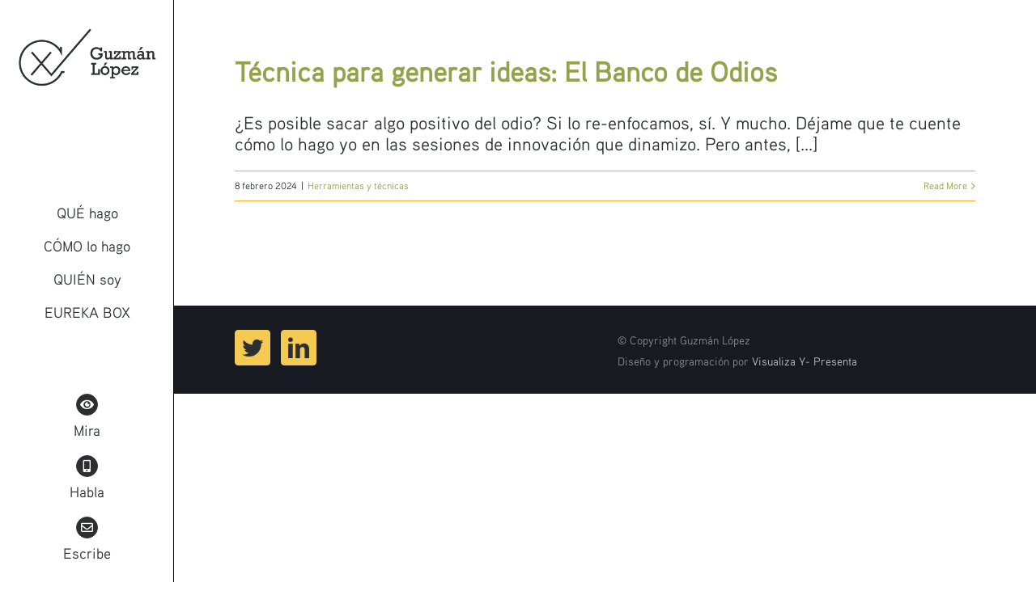

--- FILE ---
content_type: text/html; charset=UTF-8
request_url: https://guzmanlopez.com/tag/creatividad/
body_size: 5331
content:
<!DOCTYPE html>
<html class="avada-html-layout-wide" lang="es" prefix="og: http://ogp.me/ns# fb: http://ogp.me/ns/fb#">
<head>
	<meta http-equiv="X-UA-Compatible" content="IE=edge" />
	<meta http-equiv="Content-Type" content="text/html; charset=utf-8"/>
	<meta name="viewport" content="width=device-width, initial-scale=1" />
	<title>#creatividad &#8211; Guzmán López</title>
<link rel='dns-prefetch' href='//s.w.org' />
<link rel="alternate" type="application/rss+xml" title="Guzmán López &raquo; Feed" href="https://guzmanlopez.com/feed/" />
<link rel="alternate" type="application/rss+xml" title="Guzmán López &raquo; Feed de los comentarios" href="https://guzmanlopez.com/comments/feed/" />
		
		
		
		
				<link rel="alternate" type="application/rss+xml" title="Guzmán López &raquo; Etiqueta #creatividad del feed" href="https://guzmanlopez.com/tag/creatividad/feed/" />
<link rel='stylesheet' id='rs-plugin-settings-css'  href='https://guzmanlopez.com/wp-content/plugins/revslider/public/assets/css/rs6.css?ver=6.0.2' type='text/css' media='all' />
<style id='rs-plugin-settings-inline-css' type='text/css'>
#rs-demo-id {}
</style>
<link rel='stylesheet' id='avada-stylesheet-css'  href='https://guzmanlopez.com/wp-content/themes/Avada/assets/css/style.min.css?ver=5.9.1' type='text/css' media='all' />
<!--[if IE]>
<link rel='stylesheet' id='avada-IE-css'  href='https://guzmanlopez.com/wp-content/themes/Avada/assets/css/ie.min.css?ver=5.9.1' type='text/css' media='all' />
<style id='avada-IE-inline-css' type='text/css'>
.avada-select-parent .select-arrow{background-color:#ffffff}
.select-arrow{background-color:#ffffff}
</style>
<![endif]-->
<link rel='stylesheet' id='fusion-dynamic-css-css'  href='https://guzmanlopez.com/wp-content/uploads/fusion-styles/23c20eb8045702be21798597718ec43d.min.css?ver=5.6.16' type='text/css' media='all' />
<script type='text/javascript' src='https://guzmanlopez.com/wp-includes/js/jquery/jquery.min.js?ver=3.5.1' id='jquery-core-js'></script>
<script type='text/javascript' src='https://guzmanlopez.com/wp-includes/js/jquery/jquery-migrate.min.js?ver=3.3.2' id='jquery-migrate-js'></script>
<script type='text/javascript' src='https://guzmanlopez.com/wp-content/plugins/revslider/public/assets/js/revolution.tools.min.js?ver=6.0' id='tp-tools-js'></script>
<script type='text/javascript' src='https://guzmanlopez.com/wp-content/plugins/revslider/public/assets/js/rs6.min.js?ver=6.0.2' id='revmin-js'></script>
<link rel="https://api.w.org/" href="https://guzmanlopez.com/wp-json/" /><link rel="alternate" type="application/json" href="https://guzmanlopez.com/wp-json/wp/v2/tags/12" /><link rel="EditURI" type="application/rsd+xml" title="RSD" href="https://guzmanlopez.com/xmlrpc.php?rsd" />
<link rel="wlwmanifest" type="application/wlwmanifest+xml" href="https://guzmanlopez.com/wp-includes/wlwmanifest.xml" /> 
<meta name="generator" content="WordPress 5.6.16" />

		<!-- GA Google Analytics @ https://m0n.co/ga -->
		<script>
			(function(i,s,o,g,r,a,m){i['GoogleAnalyticsObject']=r;i[r]=i[r]||function(){
			(i[r].q=i[r].q||[]).push(arguments)},i[r].l=1*new Date();a=s.createElement(o),
			m=s.getElementsByTagName(o)[0];a.async=1;a.src=g;m.parentNode.insertBefore(a,m)
			})(window,document,'script','https://www.google-analytics.com/analytics.js','ga');
			ga('create', 'UA-149346349-1', 'auto');
			ga('require', 'displayfeatures');
			ga('require', 'linkid');
			ga('set', 'forceSSL', true);
			ga('send', 'pageview');
		</script>

	<style type="text/css">.recentcomments a{display:inline !important;padding:0 !important;margin:0 !important;}</style><meta name="generator" content="Powered by Slider Revolution 6.0.2 - responsive, Mobile-Friendly Slider Plugin for WordPress with comfortable drag and drop interface." />
<script type="text/javascript">function setREVStartSize(a){try{var b,c=document.getElementById(a.c).parentNode.offsetWidth;if(c=0===c||isNaN(c)?window.innerWidth:c,a.tabw=void 0===a.tabw?0:parseInt(a.tabw),a.thumbw=void 0===a.thumbw?0:parseInt(a.thumbw),a.tabh=void 0===a.tabh?0:parseInt(a.tabh),a.thumbh=void 0===a.thumbh?0:parseInt(a.thumbh),a.tabhide=void 0===a.tabhide?0:parseInt(a.tabhide),a.thumbhide=void 0===a.thumbhide?0:parseInt(a.thumbhide),a.mh=void 0===a.mh||""==a.mh?0:a.mh,"fullscreen"===a.layout||"fullscreen"===a.l)b=Math.max(a.mh,window.innerHeight);else{for(var d in a.gw=Array.isArray(a.gw)?a.gw:[a.gw],a.rl)(void 0===a.gw[d]||0===a.gw[d])&&(a.gw[d]=a.gw[d-1]);for(var d in a.gh=void 0===a.el||""===a.el||Array.isArray(a.el)&&0==a.el.length?a.gh:a.el,a.gh=Array.isArray(a.gh)?a.gh:[a.gh],a.rl)(void 0===a.gh[d]||0===a.gh[d])&&(a.gh[d]=a.gh[d-1]);var e,f=Array(a.rl.length),g=0;for(var d in a.tabw=a.tabhide>=c?0:a.tabw,a.thumbw=a.thumbhide>=c?0:a.thumbw,a.tabh=a.tabhide>=c?0:a.tabh,a.thumbh=a.thumbhide>=c?0:a.thumbh,a.rl)f[d]=a.rl[d]<window.innerWidth?0:a.rl[d];for(var d in e=f[0],f)e>f[d]&&0<f[d]&&(e=f[d],g=d);var h=c>a.gw[g]+a.tabw+a.thumbw?1:(c-(a.tabw+a.thumbw))/a.gw[g];b=a.gh[g]*h+(a.tabh+a.thumbh)}void 0===window.rs_init_css&&(window.rs_init_css=document.head.appendChild(document.createElement("style"))),document.getElementById(a.c).height=b,window.rs_init_css.innerHTML+="#"+a.c+"_wrapper { height: "+b+"px }"}catch(a){console.log("Failure at Presize of Slider:"+a)}};</script>
		<style type="text/css" id="wp-custom-css">
			
.blog h1.entry-title {
	font-size: 2em;
	font-family: aauxregular;
}		</style>
		
		
	<script type="text/javascript">
		var doc = document.documentElement;
		doc.setAttribute('data-useragent', navigator.userAgent);
	</script>

	</head>

<body class="archive tag tag-creatividad tag-12 fusion-image-hovers fusion-body ltr fusion-sticky-header no-mobile-slidingbar fusion-disable-outline fusion-sub-menu-fade mobile-logo-pos-center layout-wide-mode side-header side-header-left menu-text-align-center mobile-menu-design-modern fusion-show-pagination-text fusion-header-layout-v1 avada-responsive avada-footer-fx-none fusion-search-form-classic fusion-avatar-square">
	<a class="skip-link screen-reader-text" href="#content">Skip to content</a>
				<div id="wrapper" class="">
		<div id="home" style="position:relative;top:-1px;"></div>
							
<div id="side-header-sticky"></div>
<div id="side-header" class="clearfix fusion-mobile-menu-design-modern fusion-sticky-logo-1 fusion-mobile-logo-1 fusion-sticky-menu-">
	<div class="side-header-wrapper">
								<div class="side-header-content fusion-logo-center fusion-mobile-logo-1">
				<div class="fusion-logo" data-margin-top="20px" data-margin-bottom="120px" data-margin-left="0px" data-margin-right="0px">
			<a class="fusion-logo-link"  href="https://guzmanlopez.com/" >

						<!-- standard logo -->
			<img src="https://guzmanlopez.com/wp-content/uploads/2019/07/logo305.png" srcset="https://guzmanlopez.com/wp-content/uploads/2019/07/logo305.png 1x, https://guzmanlopez.com/wp-content/uploads/2019/07/logook.png 2x" width="306" height="181" style="max-height:181px;height:auto;" alt="Guzmán López Logo" data-retina_logo_url="https://guzmanlopez.com/wp-content/uploads/2019/07/logook.png" class="fusion-standard-logo" />

											<!-- mobile logo -->
				<img src="https://guzmanlopez.com/wp-content/uploads/2019/07/logo305.png" srcset="https://guzmanlopez.com/wp-content/uploads/2019/07/logo305.png 1x, https://guzmanlopez.com/wp-content/uploads/2019/07/logo305.png 2x" width="306" height="181" style="max-height:181px;height:auto;" alt="Guzmán López Logo" data-retina_logo_url="https://guzmanlopez.com/wp-content/uploads/2019/07/logo305.png" class="fusion-mobile-logo" />
			
											<!-- sticky header logo -->
				<img src="https://guzmanlopez.com/wp-content/uploads/2019/07/logo305.png" srcset="https://guzmanlopez.com/wp-content/uploads/2019/07/logo305.png 1x, https://guzmanlopez.com/wp-content/uploads/2019/07/logook.png 2x" width="306" height="181" style="max-height:181px;height:auto;" alt="Guzmán López Logo" data-retina_logo_url="https://guzmanlopez.com/wp-content/uploads/2019/07/logook.png" class="fusion-sticky-logo" />
					</a>
		</div>		</div>
		<div class="fusion-main-menu-container fusion-logo-menu-center">
			<nav class="fusion-main-menu" aria-label="Main Menu"><ul id="menu-resume-homepage-menu" class="fusion-menu"><li  id="menu-item-7"  class="menu-item menu-item-type-custom menu-item-object-custom menu-item-7"  data-item-id="7"><a  href="#que" class="fusion-flex-link fusion-flex-column fusion-bar-highlight"><span class="fusion-megamenu-icon"><i class="glyphicon fa-arrow-alt-circle-down far fa-fw"></i></span><span class="menu-text">QUÉ hago</span></a></li><li  id="menu-item-9"  class="menu-item menu-item-type-custom menu-item-object-custom menu-item-9"  data-item-id="9"><a  href="#como" class="fusion-flex-link fusion-flex-column fusion-bar-highlight"><span class="fusion-megamenu-icon"><i class="glyphicon  fa fa-briefcase fa-fw"></i></span><span class="menu-text">CÓMO lo hago</span></a></li><li  id="menu-item-10"  class="menu-item menu-item-type-custom menu-item-object-custom menu-item-10"  data-item-id="10"><a  href="#quien-soy" class="fusion-flex-link fusion-flex-column fusion-bar-highlight"><span class="fusion-megamenu-icon"><i class="glyphicon  fa fa-lightbulb-o fa-fw"></i></span><span class="menu-text">QUIÉN soy</span></a></li><li  id="menu-item-969"  class="menu-item menu-item-type-post_type menu-item-object-page current_page_parent menu-item-969"  data-item-id="969"><a  href="https://guzmanlopez.com/eureka-box/" class="fusion-bar-highlight"><span class="menu-text">EUREKA BOX</span></a></li></ul></nav>	<div class="fusion-mobile-menu-icons">
							<a href="#" class="fusion-icon fusion-icon-bars" aria-label="Toggle mobile menu" aria-expanded="false"></a>
		
		
		
			</div>
	
<nav class="fusion-mobile-nav-holder fusion-mobile-menu-text-align-left" aria-label="Main Menu Mobile"></nav>

		</div>

		
								
			<div class="side-header-content side-header-content-1-2">
									<div class="side-header-content-1 fusion-clearfix">
					<nav class="fusion-secondary-menu" role="navigation" aria-label="Secondary Menu"></nav>					</div>
													<div class="side-header-content-2 fusion-clearfix">
					<div class="fusion-contact-info"><div class="cont-icon-menu">     <div class="row">         <div class="col-lg-12" style="display: flex; justify-content: center">         <a href="https://www.youtube.com/channel/UCrvIbIjpznU0qv94kCCOACw?view_as=subscriber" target="_blank">             <i style="margin:0; margin-left: 3px; border-color:#2b2f31;border-width:1px;background-color:#2b2f31;box-sizing:content-box;height:25px;width:25px;line-height:25px;border-radius:50%;color:#ffffff;font-size:15px;" class="fontawesome-icon fa-eye fas circle-yes fa-flip-horizontal"></i>             <p class="txt-icon-menu"></br>Mira</p>             </a>         </div>         <div class="col-lg-12" style="display: flex; justify-content: center">     <a class="fusion-modal-text-link" href="#" rel="noopener noreferrer" data-toggle="modal" data-target=".fusion-modal.telefono">         <i style="margin:0; margin-left: 8px; border-color:#2b2f31;border-width:1px;background-color:#2b2f31;box-sizing:content-box;height:25px;width:25px;line-height:25px;border-radius:50%;color:#ffffff;font-size:15px;" class="fontawesome-icon fa-mobile-alt fas circle-yes fa-flip-horizontal"></i>         <p class="txt-icon-menu"></br>Habla</p>         </a>         </div>         <div class="col-lg-12" style="display: flex; justify-content: center">     <a href="mailto:hola@guzmanlopez.com">         <i style="margin:0; margin-left: 16px; border-color:#2b2f31;border-width:1px;background-color:#2b2f31;box-sizing:content-box;height:25px;width:25px;line-height:25px;border-radius:50%;color:#ffffff;font-size:15px;" class="fontawesome-icon fa-envelope far circle-yes fa-flip-horizontal"></i>         <p class="txt-icon-menu"></br>Escribe</p>         </a>         </div>     </div> </div></div>					</div>
							</div>
		
		
					</div>
	<style>
	.side-header-styling-wrapper > div {
		display: none !important;
	}

	.side-header-styling-wrapper .side-header-background-image,
	.side-header-styling-wrapper .side-header-background-color,
	.side-header-styling-wrapper .side-header-border {
		display: block !important;
	}
	</style>
	<div class="side-header-styling-wrapper" style="overflow:hidden;">
		<div class="side-header-background-image"></div>
		<div class="side-header-background-color"></div>
		<div class="side-header-border"></div>
	</div>
</div>

		
		
		<div id="sliders-container">
					</div>
				
		
									
				<main id="main" class="clearfix width-100" style="padding-left:7%;padding-right:7%">
			<div class="fusion-row" style="max-width:100%;">
<section id="content" class="full-width" style="width: 100%;">
	
	<div id="posts-container" class="fusion-blog-archive fusion-blog-layout-large-wrapper fusion-blog-infinite fusion-clearfix">
	<div class="fusion-posts-container fusion-blog-layout-large fusion-posts-container-infinite fusion-blog-rollover " data-pages="1">
		
		
													<article id="post-1186" class="fusion-post-large  post fusion-clearfix post-1186 type-post status-publish format-standard hentry category-herramientas-y-tecnicas tag-creatividad tag-serendipity">
				
				
				
									

				
				
				
				<div class="fusion-post-content post-content">
					<h2 class="entry-title fusion-post-title"><a href="https://guzmanlopez.com/tecnica-para-generar-ideas-el-banco-de-odios/">Técnica para generar ideas: El Banco de Odios</a></h2>
										
					<div class="fusion-post-content-container">
						<p>¿Es posible sacar algo positivo del odio? Si lo re-enfocamos, sí. Y mucho. Déjame que te cuente cómo lo hago yo en las sesiones de innovación que dinamizo. Pero antes, &#91;...&#93;</p>					</div>
				</div>

				
																			<div class="fusion-meta-info">
																						<div class="fusion-alignleft"><span class="vcard rich-snippet-hidden"><span class="fn"><a href="https://guzmanlopez.com/author/guzman/" title="Entradas de Guzman" rel="author">Guzman</a></span></span><span class="updated rich-snippet-hidden">2024-02-08T15:32:47+01:00</span><span>8 febrero 2024</span><span class="fusion-inline-sep">|</span><a href="https://guzmanlopez.com/category/herramientas-y-tecnicas/" rel="category tag">Herramientas y técnicas</a><span class="fusion-inline-sep">|</span></div>							
																														<div class="fusion-alignright">
									<a href="https://guzmanlopez.com/tecnica-para-generar-ideas-el-banco-de-odios/" class="fusion-read-more">
										Read More									</a>
								</div>
													</div>
									
				
							</article>

			
		
		
	</div>

			</div>
</section>
					
				</div>  <!-- fusion-row -->
			</main>  <!-- #main -->
			
			
			
										
				<div class="fusion-footer">
						
	<footer class="fusion-footer-widget-area fusion-widget-area">
		<div class="fusion-row">
			<div class="fusion-columns fusion-columns-2 fusion-widget-area">
				
																									<div class="fusion-column col-lg-6 col-md-6 col-sm-6">
							<section id="social_links-widget-2" class="fusion-footer-widget-column widget social_links">
		<div class="fusion-social-networks boxed-icons">

			<div class="fusion-social-networks-wrapper">
								
																																																							<a class="fusion-social-network-icon fusion-tooltip fusion-twitter fusion-icon-twitter" href="https://twitter.com/guzolopez"  data-placement="top" data-title="Twitter" data-toggle="tooltip" data-original-title=""  title="Twitter" aria-label="Twitter" rel="noopener noreferrer" target="_self" style="border-radius:4px;padding:8px;font-size:26px;color:#2b2f31;background-color:#f4ca52;border-color:#f4ca52;"></a>
											
										
																																																							<a class="fusion-social-network-icon fusion-tooltip fusion-linkedin fusion-icon-linkedin" href="https://es.linkedin.com/in/guzmanlopez"  data-placement="top" data-title="LinkedIn" data-toggle="tooltip" data-original-title=""  title="LinkedIn" aria-label="LinkedIn" rel="noopener noreferrer" target="_self" style="border-radius:4px;padding:8px;font-size:26px;color:#2b2f31;background-color:#f4ca52;border-color:#f4ca52;"></a>
											
										
				
			</div>
		</div>

		<div style="clear:both;"></div></section>																					</div>
																										<div class="fusion-column fusion-column-last col-lg-6 col-md-6 col-sm-6">
							<section id="text-2" class="fusion-footer-widget-column widget widget_text">			<div class="textwidget"><p>© Copyright Guzmán López<br />Diseño y programación por <a href="https://www.visualizaypresenta.com" target="_blank" rel="noopener">Visualiza Y- Presenta</a></p>
</div>
		<div style="clear:both;"></div></section>																					</div>
																																													
				<div class="fusion-clearfix"></div>
			</div> <!-- fusion-columns -->
		</div> <!-- fusion-row -->
	</footer> <!-- fusion-footer-widget-area -->

				</div> <!-- fusion-footer -->

									</div> <!-- wrapper -->

								<a class="fusion-one-page-text-link fusion-page-load-link"></a>

						<script type="text/javascript">
				jQuery( document ).ready( function() {
					var ajaxurl = 'https://guzmanlopez.com/wp-admin/admin-ajax.php';
					if ( 0 < jQuery( '.fusion-login-nonce' ).length ) {
						jQuery.get( ajaxurl, { 'action': 'fusion_login_nonce' }, function( response ) {
							jQuery( '.fusion-login-nonce' ).html( response );
						});
					}
				});
				</script>
				<script type='text/javascript' id='contact-form-7-js-extra'>
/* <![CDATA[ */
var wpcf7 = {"apiSettings":{"root":"https:\/\/guzmanlopez.com\/wp-json\/contact-form-7\/v1","namespace":"contact-form-7\/v1"},"cached":"1"};
/* ]]> */
</script>
<script type='text/javascript' src='https://guzmanlopez.com/wp-content/plugins/contact-form-7/includes/js/scripts.js?ver=5.3.2' id='contact-form-7-js'></script>
<script type='text/javascript' src='https://guzmanlopez.com/wp-content/uploads/fusion-scripts/f225f2a9ae4727271fd536b6cab986ec.min.js' id='fusion-scripts-js'></script>
<script type='text/javascript' src='https://guzmanlopez.com/wp-includes/js/wp-embed.min.js?ver=5.6.16' id='wp-embed-js'></script>
<script>
jQuery( ".link-cerrar-modal" ).click(function() {
  jQuery('.modal').modal('hide');
  console.log("click cerrar")
});
</script>	</body>
</html>


--- FILE ---
content_type: text/plain
request_url: https://www.google-analytics.com/j/collect?v=1&_v=j102&a=1122617173&t=pageview&_s=1&dl=https%3A%2F%2Fguzmanlopez.com%2Ftag%2Fcreatividad%2F&ul=en-us%40posix&dt=%23creatividad%20%E2%80%93%20Guzm%C3%A1n%20L%C3%B3pez&sr=1280x720&vp=1280x720&_u=aGBAgUIhAAAAACAAI~&jid=1465949705&gjid=631886760&cid=1616495026.1768721641&tid=UA-149346349-1&_gid=138561554.1768721641&_slc=1&z=826522515
body_size: -450
content:
2,cG-BHM3WHGKCT